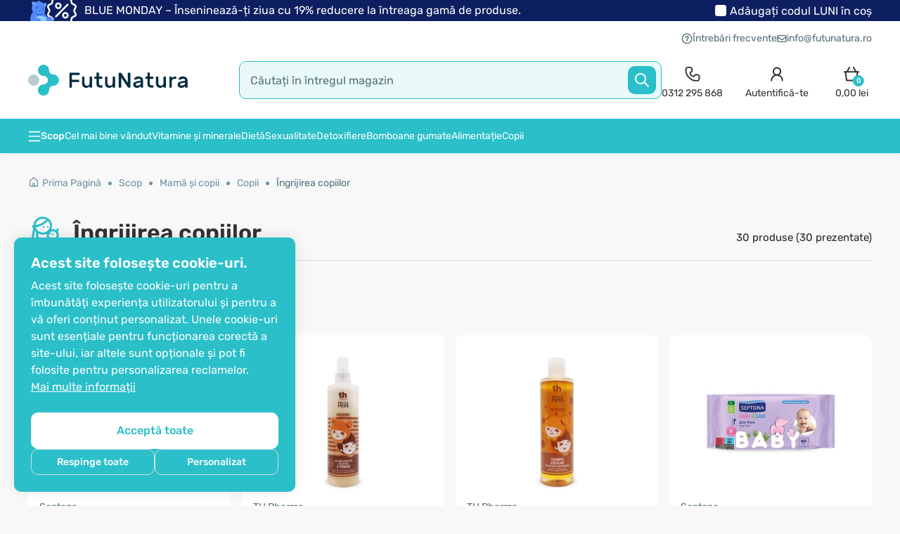

--- FILE ---
content_type: text/html; charset=utf-8
request_url: https://www.futunatura.ro/index.php?route=common/cart/info
body_size: 937
content:
<div id="cart">
  <div class="mini_cart" onclick="openCart()">
    <div class="cart_holder">
      <span class="basket_icon">
        <svg xmlns="http://www.w3.org/2000/svg" width="24" height="22" viewBox="0 0 24 22" fill="none">
          <path fill-rule="evenodd" clip-rule="evenodd" d="M0.925049 8.34558C0.925049 7.7933 1.37276 7.34558 1.92505 7.34558H22.0789C22.6312 7.34558 23.0789 7.7933 23.0789 8.34558C23.0789 8.89787 22.6312 9.34558 22.0789 9.34558H1.92505C1.37276 9.34558 0.925049 8.89787 0.925049 8.34558Z" fill="#333333" />
          <path fill-rule="evenodd" clip-rule="evenodd" d="M3.22471 7.3554C3.77158 7.2782 4.27748 7.65893 4.35469 8.20579L5.96072 19.5818H18.043L19.649 8.20579C19.7262 7.65893 20.2322 7.2782 20.779 7.3554C21.3259 7.43261 21.7066 7.93851 21.6294 8.48537L19.9019 20.7216C19.8323 21.215 19.41 21.5818 18.9118 21.5818H5.09198C4.5937 21.5818 4.17145 21.215 4.1018 20.7216L2.37432 8.48537C2.29712 7.93851 2.67785 7.43261 3.22471 7.3554Z" fill="#333333" />
          <path fill-rule="evenodd" clip-rule="evenodd" d="M9.60841 0.993487C10.0912 1.2617 10.2651 1.8705 9.99692 2.35329L6.39802 8.83131C6.12981 9.31409 5.521 9.48804 5.03822 9.21982C4.55544 8.95161 4.38149 8.3428 4.64971 7.86002L8.24861 1.382C8.51682 0.899218 9.12562 0.725274 9.60841 0.993487Z" fill="#333333" />
          <path fill-rule="evenodd" clip-rule="evenodd" d="M14.3954 0.993487C14.8782 0.725274 15.487 0.899218 15.7552 1.382L19.3541 7.86002C19.6223 8.3428 19.4484 8.95161 18.9656 9.21982C18.4828 9.48804 17.874 9.31409 17.6058 8.83131L14.0069 2.35329C13.7387 1.8705 13.9126 1.2617 14.3954 0.993487Z" fill="#333333" />
        </svg>
      </span>
      <span class="count"><span class="count_number">0</span></span> <span class="total d-none">0,00 lei</span>    </div>
  </div>
  <div id="cartOverlay" class="overlay" onclick="closeCart()"></div>
  <div class="content">
    <div class="mini-cart-header">
      <div class="cart_icon">
        <svg xmlns="http://www.w3.org/2000/svg" width="24" height="22" viewBox="0 0 24 22" fill="none">
          <path fill-rule="evenodd" clip-rule="evenodd" d="M0.925049 8.34558C0.925049 7.7933 1.37276 7.34558 1.92505 7.34558H22.0789C22.6312 7.34558 23.0789 7.7933 23.0789 8.34558C23.0789 8.89787 22.6312 9.34558 22.0789 9.34558H1.92505C1.37276 9.34558 0.925049 8.89787 0.925049 8.34558Z" fill="#333333" />
          <path fill-rule="evenodd" clip-rule="evenodd" d="M3.22471 7.3554C3.77158 7.2782 4.27748 7.65893 4.35469 8.20579L5.96072 19.5818H18.043L19.649 8.20579C19.7262 7.65893 20.2322 7.2782 20.779 7.3554C21.3259 7.43261 21.7066 7.93851 21.6294 8.48537L19.9019 20.7216C19.8323 21.215 19.41 21.5818 18.9118 21.5818H5.09198C4.5937 21.5818 4.17145 21.215 4.1018 20.7216L2.37432 8.48537C2.29712 7.93851 2.67785 7.43261 3.22471 7.3554Z" fill="#333333" />
          <path fill-rule="evenodd" clip-rule="evenodd" d="M9.60841 0.993487C10.0912 1.2617 10.2651 1.8705 9.99692 2.35329L6.39802 8.83131C6.12981 9.31409 5.521 9.48804 5.03822 9.21982C4.55544 8.95161 4.38149 8.3428 4.64971 7.86002L8.24861 1.382C8.51682 0.899218 9.12562 0.725274 9.60841 0.993487Z" fill="#333333" />
          <path fill-rule="evenodd" clip-rule="evenodd" d="M14.3954 0.993487C14.8782 0.725274 15.487 0.899218 15.7552 1.382L19.3541 7.86002C19.6223 8.3428 19.4484 8.95161 18.9656 9.21982C18.4828 9.48804 17.874 9.31409 17.6058 8.83131L14.0069 2.35329C13.7387 1.8705 13.9126 1.2617 14.3954 0.993487Z" fill="#333333" />
        </svg>
        <span class="count">
          <span class="count_number">0</span>
        </span>
      </div>
      <div class="cart_close" onclick="closeCart()">Închide</div>
    </div>
          <div class="mini-cart-info-empty">
        <img src="catalog/view/theme/shopme/image/empty-cart.svg" width="181" height="132" alt="cart" class="empty_cart_img" />
        <div class="empty main_font">Coșul dvs. de <br> cumpărături este gol!</div>
      </div>
      <div class="mini-cart-total">
        <div class="cart_price_wrap">
          <span>Total produse:</span>
          <span class="cart_price">0,00 lei</span>
        </div>
        <div class="text-center">
          <a class="checkoutButton checkoutButton-disabled btn btn-default" href="https://www.futunatura.ro/index.php?route=checkout/cart">Finalizați achiziția</a>
        </div>
      </div>
    
  </div>
</div>

--- FILE ---
content_type: text/html; charset=UTF-8
request_url: https://www.futunatura.ro/index.php?path=565_203_206_457&route=module/mega_filter/getajaxinfo&mfilterIdx=1&mfilterRoute=cHJvZHVjdC9jYXRlZ29yeQ%3D%3D&mfilterBTypes=filter&mfilterLPath=%2Fscop-c%2Fpentru-cei-mai-mici-femei-insarcinate%2Fcel-mic%2Fcopii-ingrijire
body_size: -85
content:
<div id="mfilter-json">[base64]</div>

--- FILE ---
content_type: image/svg+xml
request_url: https://www.futunatura.ro/image/data/Icons/FN-categories/Mama.svg
body_size: 1318
content:
<svg width="24" height="24" viewBox="0 0 24 24" fill="none" xmlns="http://www.w3.org/2000/svg">
<path fill-rule="evenodd" clip-rule="evenodd" d="M3.32345 7.41607C3.46858 7.41607 3.61257 7.41361 3.75539 7.40879C3.84852 3.94328 6.82406 1.22241 10.4019 1.22241C14.0372 1.22241 17.0507 4.03134 17.0507 7.57626C17.0507 8.51195 16.8408 9.39637 16.4648 10.1914C16.7903 10.1124 17.1302 10.0706 17.4799 10.0706C18.2712 10.0706 19.0124 10.2848 19.6487 10.6585C20.0409 10.6428 20.166 10.54 20.1946 10.5115C20.2255 10.4805 20.2698 10.41 20.2698 10.2307C20.2698 9.8165 20.6056 9.48071 21.0198 9.48071C21.434 9.48071 21.7698 9.8165 21.7698 10.2307C21.7698 10.6413 21.6667 11.1607 21.2552 11.5721C21.1593 11.6681 21.0534 11.7513 20.9386 11.8225C21.4385 12.5028 21.7425 13.336 21.7675 14.239C21.7901 14.3104 21.8023 14.3864 21.8023 14.4653C21.8023 16.0663 21.1886 18.9543 19.1165 20.8811C17.025 22.8261 14.3456 22.9084 13.2142 22.698C12.807 22.6222 12.5383 22.2307 12.614 21.8235C12.6898 21.4163 13.0813 21.1475 13.4885 21.2233C14.3032 21.3748 16.4501 21.3123 18.0951 19.7827C18.5802 19.3315 18.9701 18.8061 19.279 18.2547C18.7319 18.5078 18.1224 18.6491 17.4799 18.6491C16.1981 18.6491 15.0476 18.0868 14.2616 17.1955C14.0079 17.2338 13.7406 17.3226 13.4884 17.4473C13.1386 17.6201 12.8894 17.8262 12.7802 17.9627C12.5215 18.2861 12.0495 18.3386 11.7261 18.0798C11.4026 17.8211 11.3502 17.3491 11.6089 17.0256C11.893 16.6706 12.3399 16.3417 12.8237 16.1025C13.019 16.0061 13.2316 15.9185 13.4558 15.848C13.2843 15.3844 13.1906 14.8831 13.1906 14.3598C13.1906 13.9878 13.238 13.6268 13.3271 13.2825C12.4414 13.6978 11.4474 13.9301 10.4019 13.9301C9.1736 13.9301 8.01627 13.6094 7.02219 13.048C7.0216 13.5247 7.06394 14.0832 7.18185 14.6595C7.39159 15.6845 7.8256 16.6963 8.60711 17.4231C9.42766 18.1861 10.4135 18.6259 11.3187 18.8525C12.2367 19.0824 13.0106 19.0783 13.3682 19.0118C13.7755 18.936 14.167 19.2047 14.2427 19.612C14.3185 20.0192 14.0497 20.4107 13.6425 20.4865C13.0271 20.6009 12.0306 20.5771 10.9544 20.3076C9.86542 20.0349 8.6333 19.4958 7.58563 18.5215C6.49891 17.511 5.95988 16.1701 5.7123 14.9602C5.47341 13.7927 5.49202 12.6828 5.59227 11.9638C5.32568 11.6974 5.08295 11.4088 4.86756 11.1009L3.68716 18.0922C3.6182 18.5006 3.2312 18.7758 2.82277 18.7069C2.41433 18.6379 2.13914 18.2509 2.2081 17.8425L3.71612 8.91071C3.58609 8.91426 3.45519 8.91607 3.32345 8.91607C2.90924 8.91607 2.57345 8.58029 2.57345 8.16607C2.57345 7.75186 2.90924 7.41607 3.32345 7.41607ZM12.8487 3.30327C11.5456 4.73344 8.85753 6.71532 5.26346 7.26788C5.43161 4.76185 7.63432 2.72241 10.4019 2.72241C11.2923 2.72241 12.1242 2.93349 12.8487 3.30327ZM15.5507 7.57626C15.5507 6.26403 14.9923 5.05911 14.0779 4.17803C12.5989 5.85985 9.53023 8.15538 5.40917 8.76328C5.96798 10.8504 7.96618 12.4301 10.4019 12.4301C13.2822 12.4301 15.5507 10.2212 15.5507 7.57626ZM14.531 8.46097C14.531 8.78675 14.2669 9.05085 13.9412 9.05085C13.6154 9.05085 13.3513 8.78675 13.3513 8.46097C13.3513 8.13519 13.6154 7.87109 13.9412 7.87109C14.2669 7.87109 14.531 8.13519 14.531 8.46097ZM10.9915 9.05085C11.3172 9.05085 11.5813 8.78675 11.5813 8.46097C11.5813 8.13519 11.3172 7.87109 10.9915 7.87109C10.6657 7.87109 10.4016 8.13519 10.4016 8.46097C10.4016 8.78675 10.6657 9.05085 10.9915 9.05085ZM14.6906 14.3598C14.6906 12.8194 15.9394 11.5706 17.4799 11.5706C19.0204 11.5706 20.2692 12.8194 20.2692 14.3598C20.2692 15.9003 19.0204 17.1491 17.4799 17.1491C15.9394 17.1491 14.6906 15.9003 14.6906 14.3598ZM16.3011 13.18C16.3011 13.5057 16.037 13.7698 15.7112 13.7698C15.3854 13.7698 15.1213 13.5057 15.1213 13.18C15.1213 12.8542 15.3854 12.5901 15.7112 12.5901C16.037 12.5901 16.3011 12.8542 16.3011 13.18ZM17.4802 14.3597C17.806 14.3597 18.0701 14.0956 18.0701 13.7698C18.0701 13.444 17.806 13.1799 17.4802 13.1799C17.1544 13.1799 16.8903 13.444 16.8903 13.7698C16.8903 14.0956 17.1544 14.3597 17.4802 14.3597Z" fill="#2ABFC9"/>
</svg>


--- FILE ---
content_type: image/svg+xml
request_url: https://www.futunatura.ro/catalog/view/theme/shopme/image/icons-ico-mobile-exit.svg
body_size: -113
content:
<svg xmlns="http://www.w3.org/2000/svg" width="34" height="35" viewBox="0 0 34 35">
    <g fill="none" fill-rule="evenodd" stroke-linecap="round">
        <g stroke="#B9CAD2" stroke-width="1.9">
            <g>
                <g>
                    <path d="M13.033 13.033l7.934 7.934m0-7.934l-7.934 7.934" transform="translate(-10 -91) translate(10 83) translate(0 8)"/>
                </g>
            </g>
        </g>
    </g>
</svg>


--- FILE ---
content_type: text/javascript
request_url: https://www.futunatura.ro/catalog/view/theme/shopme/js/embla-carousel.umd.js
body_size: 6381
content:
!function(n,t){"object"==typeof exports&&"undefined"!=typeof module?module.exports=t():"function"==typeof define&&define.amd?define(t):(n="undefined"!=typeof globalThis?globalThis:n||self).EmblaCarousel=t()}(this,(function(){"use strict";function n(n){return"number"==typeof n}function t(n){return"string"==typeof n}function e(n){return"boolean"==typeof n}function r(n){return"[object Object]"===Object.prototype.toString.call(n)}function o(n){return Math.abs(n)}function i(n){return Math.sign(n)}function c(n,t){return o(n-t)}function u(n){return d(n).map(Number)}function s(n){return n[a(n)]}function a(n){return Math.max(0,n.length-1)}function l(n,t=0){return Array.from(Array(n),((n,e)=>t+e))}function d(n){return Object.keys(n)}function f(n,t){return[n,t].reduce(((n,t)=>(d(t).forEach((e=>{const o=n[e],i=t[e],c=r(o)&&r(i);n[e]=c?f(o,i):i})),n)),{})}function p(n,t){return void 0!==t.MouseEvent&&n instanceof t.MouseEvent}function m(t,e){const r={start:function(){return 0},center:function(n){return o(n)/2},end:o};function o(n){return e-n}return{measure:function(o){return n(t)?e*Number(t):r[t](o)}}}function g(n,t){const e=o(n-t);function r(t){return t<n}function i(n){return n>t}function c(n){return r(n)||i(n)}return{length:e,max:t,min:n,constrain:function(e){return c(e)?r(e)?n:t:e},reachedAny:c,reachedMax:i,reachedMin:r,removeOffset:function(n){return e?n-e*Math.ceil((n-t)/e):n}}}function h(n,t,e){const{constrain:r}=g(0,n),i=n+1;let c=u(t);function u(n){return e?o((i+n)%i):r(n)}function s(){return c}function a(){return h(n,s(),e)}const l={get:s,set:function(n){return c=u(n),l},add:function(n){return a().set(s()+n)},clone:a};return l}function x(){let n=[];const t={add:function(e,r,o,i={passive:!0}){return e.addEventListener(r,o,i),n.push((()=>e.removeEventListener(r,o,i))),t},clear:function(){n=n.filter((n=>n()))}};return t}function y(n,t,r,u,s,a,l,d,f,m,h,y,v,b,S,w,E,D,I,L){const{cross:A}=n,M=["INPUT","SELECT","TEXTAREA"],T={passive:!1},O=x(),F=x(),P=g(50,225).constrain(S.measure(20)),z={mouse:300,touch:400},R={mouse:500,touch:600},k=w?43:25;let B=!1,H=0,V=0,C=!1,N=!1,j=!1,G=!1;function q(n){const e=l.readPoint(n),r=l.readPoint(n,A),o=c(e,H),i=c(r,V);if(!N&&!G){if(!n.cancelable)return U(n);if(N=o>i,!N)return U(n)}const u=l.pointerMove(n);o>E&&(j=!0),h.useFriction(.3).useDuration(1),f.start(),a.add(t.apply(u)),n.preventDefault()}function U(n){const e=y.byDistance(0,!1).index!==v.get(),r=l.pointerUp(n)*(w?R:z)[G?"mouse":"touch"],u=function(n,t){const e=v.add(-1*i(n)),r=y.byDistance(n,!w).distance;return w||o(n)<P?r:D&&t?.5*r:y.byIndex(e.get(),0).distance}(t.apply(r),e),s=function(n,t){if(0===n||0===t)return 0;if(o(n)<=o(t))return 0;const e=c(o(n),o(t));return o(e/n)}(r,u),a=k-10*s,d=I+s/50;N=!1,C=!1,F.clear(),h.useDuration(a).useFriction(d),m.distance(u,!w),G=!1,b.emit("pointerUp")}function W(n){j&&(n.stopPropagation(),n.preventDefault())}return{init:function(n){if(!L)return;function t(t){(e(L)||L(n,t))&&function(n){const t=p(n,s);if(G=t,t&&0!==n.button)return;if(function(n){const t=n.nodeName||"";return M.includes(t)}(n.target))return;j=w&&t&&!n.buttons&&B,B=c(a.get(),d.get())>=2,C=!0,l.pointerDown(n),h.useFriction(0).useDuration(0),a.set(d),function(){const n=G?u:r;F.add(n,"touchmove",q,T).add(n,"touchend",U).add(n,"mousemove",q,T).add(n,"mouseup",U)}(),H=l.readPoint(n),V=l.readPoint(n,A),b.emit("pointerDown")}(t)}const o=r;O.add(o,"dragstart",(n=>n.preventDefault()),T).add(o,"touchmove",(()=>{}),T).add(o,"touchend",(()=>{})).add(o,"touchstart",t).add(o,"mousedown",t).add(o,"touchcancel",U).add(o,"contextmenu",U).add(o,"click",W,!0)},pointerDown:function(){return C},destroy:function(){O.clear(),F.clear()}}}function v(n,t){let e,r;function i(n){return n.timeStamp}function c(e,r){const o="client"+("x"===(r||n.scroll)?"X":"Y");return(p(e,t)?e:e.touches[0])[o]}return{pointerDown:function(n){return e=n,r=n,c(n)},pointerMove:function(n){const t=c(n)-c(r),o=i(n)-i(e)>170;return r=n,o&&(e=n),t},pointerUp:function(n){if(!e||!r)return 0;const t=c(r)-c(e),u=i(n)-i(e),s=i(n)-i(r)>170,a=t/u;return u&&!s&&o(a)>.1?a:0},readPoint:c}}function b(n,t,r,o,i,c){let u,s,a=[],l=!1;function d(n){return i.measureSize(n.getBoundingClientRect())}return{init:function(i){if(!c)return;s=d(n),a=o.map(d),u=new ResizeObserver((u=>{l||(e(c)||c(i,u))&&function(e){for(const c of e){const e=c.target===n,u=o.indexOf(c.target);if((e?s:a[u])!==d(e?n:o[u])){r.requestAnimationFrame((()=>{i.reInit(),t.emit("resize")}));break}}}(u)})),[n].concat(o).forEach((n=>u.observe(n)))},destroy:function(){u&&u.disconnect(),l=!0}}}function S(n,t,e,r,i){const c=i.measure(10),u=i.measure(50),s=g(.1,.99);let a=!1;return{constrain:function(i){if(a||!n.reachedAny(e.get())||!n.reachedAny(t.get()))return;const l=n.reachedMin(t.get())?"min":"max",d=o(n[l]-t.get()),f=e.get()-t.get(),p=s.constrain(d/u);e.subtract(f*p),!i&&o(f)<c&&(e.set(n.constrain(e.get())),r.useDuration(25).useBaseFriction())},toggleActive:function(n){a=!n}}}function w(n,t,e,r){const o=t.min+.1,i=t.max+.1,{reachedMin:c,reachedMax:u}=g(o,i);return{loop:function(t){if(!function(n){return 1===n?u(e.get()):-1===n&&c(e.get())}(t))return;const o=n*(-1*t);r.forEach((n=>n.add(o)))}}}function E(n,t,e,r,c){const{reachedAny:u,removeOffset:a,constrain:l}=r;function d(n){return n.concat().sort(((n,t)=>o(n)-o(t)))[0]}function f(t,r){const o=[t,t+e,t-e];if(!n)return o[0];if(!r)return d(o);const c=o.filter((n=>i(n)===r));return c.length?d(c):s(o)-e}return{byDistance:function(e,r){const i=c.get()+e,{index:s,distance:d}=function(e){const r=n?a(e):l(e),i=t.map((n=>n-r)).map((n=>f(n,0))).map(((n,t)=>({diff:n,index:t}))).sort(((n,t)=>o(n.diff)-o(t.diff))),{index:c}=i[0];return{index:c,distance:r}}(i),p=!n&&u(i);return!r||p?{index:s,distance:e}:{index:s,distance:e+f(t[s]-d,0)}},byIndex:function(n,e){return{index:n,distance:f(t[n]-c.get(),e)}},shortcut:f}}function D(t){let e=t;function r(t){return n(t)?t:t.get()}return{get:function(){return e},set:function(n){e=r(n)},add:function(n){e+=r(n)},subtract:function(n){e-=r(n)}}}function I(n,t,e){const r="x"===n.scroll?function(n){return`translate3d(${n}px,0px,0px)`}:function(n){return`translate3d(0px,${n}px,0px)`},o=e.style;let i=!1;return{clear:function(){i||(o.transform="",e.getAttribute("style")||e.removeAttribute("style"))},to:function(n){i||(o.transform=r(t.apply(n)))},toggleActive:function(n){i=!n}}}function L(n,t,e,r,o,i,c,s,a,l){const d=u(i),f=u(i).reverse(),p=function(){const n=s[0]-1;return h(g(f,n),r,!1)}().concat(function(){const n=e-s[0]-1;return h(g(d,n),-r,!0)}());function m(n,t){return n.reduce(((n,t)=>n-i[t]),t)}function g(n,t){return n.reduce(((n,e)=>m(n,t)>0?n.concat([e]):n),[])}function h(i,u,s){const d=function(n){return c.map(((t,r)=>({start:t-o[r]+.5+n,end:t+e-.5+n})))}(u);return i.map((e=>{const o=s?0:-r,i=s?r:0,c=s?"end":"start",u=d[e][c];return{index:e,slideLocation:D(-1),translate:I(n,t,l[e]),target:()=>a.get()>u?o:i}}))}return{canLoop:function(){return p.every((({index:n})=>m(d.filter((t=>t!==n)),e)<=.1))},clear:function(){p.forEach((n=>n.translate.clear()))},loop:function(){p.forEach((n=>{const{target:t,translate:e,slideLocation:r}=n,o=t();o!==r.get()&&(e.to(o),r.set(o))}))},loopPoints:p}}function A(n,t,r){let o,i=!1;return{init:function(c){r&&(o=new MutationObserver((n=>{i||(e(r)||r(c,n))&&function(n){for(const e of n)if("childList"===e.type){c.reInit(),t.emit("slidesChanged");break}}(n)})),o.observe(n,{childList:!0}))},destroy:function(){o&&o.disconnect(),i=!0}}}function M(n,t,e,r){const o={};let i,c=null,u=null,s=!1;return{init:function(){i=new IntersectionObserver((n=>{s||(n.forEach((n=>{const e=t.indexOf(n.target);o[e]=n})),c=null,u=null,e.emit("slidesInView"))}),{root:n.parentElement,threshold:r}),t.forEach((n=>i.observe(n)))},destroy:function(){i&&i.disconnect(),s=!0},get:function(n=!0){if(n&&c)return c;if(!n&&u)return u;const t=function(n){return d(o).reduce(((t,e)=>{const r=parseInt(e),{isIntersecting:i}=o[r];return(n&&i||!n&&!i)&&t.push(r),t}),[])}(n);return n&&(c=t),n||(u=t),t}}}function T(t,e,r,i,c,l,d,f,p){const{startEdge:m,endEdge:g}=t,h=n(i);return{groupSlides:function(n){return h?function(n,t){return u(n).filter((n=>n%t==0)).map((e=>n.slice(e,e+t)))}(n,i):function(n){return n.length?u(n).reduce(((t,i)=>{const u=s(t)||0,h=0===u,x=i===a(n),y=l[m]-d[u][m],v=l[m]-d[i][g],b=!c&&h?e.apply(f):0;return o(v-(!c&&x?e.apply(p):0)-(y+b))>r&&t.push(i),x&&t.push(n.length),t}),[]).map(((t,e,r)=>{const o=Math.max(r[e-1]||0);return n.slice(o,t)})):[]}(n)}}}function O(t,e,r,c,d,f,p,O){const{align:F,axis:P,direction:z,startIndex:R,loop:k,duration:B,dragFree:H,dragThreshold:V,inViewThreshold:C,slidesToScroll:N,skipSnaps:j,containScroll:G,watchResize:q,watchSlides:U,watchDrag:W}=f,$=e.getBoundingClientRect(),Q=r.map((n=>n.getBoundingClientRect())),X=function(n){const t="rtl"===n?-1:1;return{apply:function(n){return n*t}}}(z),Y=function(n,t){const e="y"===n?"y":"x";return{scroll:e,cross:"y"===n?"x":"y",startEdge:"y"===e?"top":"rtl"===t?"right":"left",endEdge:"y"===e?"bottom":"rtl"===t?"left":"right",measureSize:function(n){const{width:t,height:r}=n;return"x"===e?t:r}}}(P,z),J=Y.measureSize($),K=function(n){return{measure:function(t){return n*(t/100)}}}(J),Z=m(F,J),_=!k&&!!G,nn=k||!!G,{slideSizes:tn,slideSizesWithGaps:en,startGap:rn,endGap:on}=function(n,t,e,r,i,c){const{measureSize:u,startEdge:l,endEdge:d}=n,f=e[0]&&i,p=function(){if(!f)return 0;const n=e[0];return o(t[l]-n[l])}(),m=function(){if(!f)return 0;const n=c.getComputedStyle(s(r));return parseFloat(n.getPropertyValue(`margin-${d}`))}(),g=e.map(u),h=e.map(((n,t,e)=>{const r=!t,o=t===a(e);return r?g[t]+p:o?g[t]+m:e[t+1][l]-n[l]})).map(o);return{slideSizes:g,slideSizesWithGaps:h,startGap:p,endGap:m}}(Y,$,Q,r,nn,d),cn=T(Y,X,J,N,k,$,Q,rn,on),{snaps:un,snapsAligned:sn}=function(n,t,e,r,i){const{startEdge:c,endEdge:u}=n,{groupSlides:a}=i,l=a(r).map((n=>s(n)[u]-n[0][c])).map(o).map(t.measure),d=r.map((n=>e[c]-n[c])).map((n=>-o(n))),f=a(d).map((n=>n[0])).map(((n,t)=>n+l[t]));return{snaps:d,snapsAligned:f}}(Y,Z,$,Q,cn),an=-s(un)+s(en),{snapsContained:ln,scrollContainLimit:dn}=function(n,t,e,r){const o=g(-t+n,0),i=e.map(o.constrain).map((n=>parseFloat(n.toFixed(3)))),c=function(){const n=i[0],t=s(i);return g(i.lastIndexOf(n),i.indexOf(t)+1)}();return{snapsContained:function(){if(t<=n)return[o.max];if("keepSnaps"===r)return i;const{min:e,max:u}=c;return i.slice(e,u)}(),scrollContainLimit:c}}(J,an,sn,G),fn=_?ln:sn,{limit:pn}=function(n,t,e){const r=t[0];return{limit:g(e?r-n:s(t),r)}}(an,fn,k),mn=h(a(fn),R,k),gn=mn.clone(),hn=u(r),xn={start:()=>O.start(On),stop:()=>O.stop(On),update:()=>(({dragHandler:n,scrollBody:t,scrollBounds:e,eventHandler:r,animation:o,options:{loop:i}})=>{const c=n.pointerDown();i||e.constrain(c);const u=t.seek().settled();u&&!c&&(o.stop(),r.emit("settle")),u||r.emit("scroll")})(On),render:n=>(({scrollBody:n,translate:t,location:e,offsetLocation:r,scrollLooper:o,slideLooper:i,options:{loop:c}},u)=>{const s=n.velocity();r.set(e.get()-s+s*u),c&&(o.loop(n.direction()),i.loop()),t.to(r.get())})(On,n)},yn=fn[mn.get()],vn=D(yn),bn=D(yn),Sn=D(yn),wn=function(n,t,e,r){let c=!0,u=0,s=0,a=e,l=r,d=n.get(),f=0;function p(n){return a=n,g}function m(n){return l=n,g}const g={direction:function(){return s},duration:function(){return a},velocity:function(){return u},seek:function(){const e=t.get()-n.get();let r=0;return a?(u+=e/a,u*=l,d+=u,n.add(u),r=d-f):(u=0,n.set(t),r=e),s=i(r),f=d,c=o(e)<.001,g},settled:function(){return c},useBaseFriction:function(){return m(r)},useBaseDuration:function(){return p(e)},useFriction:m,useDuration:p};return g}(vn,Sn,B,.68),En=E(k,fn,an,pn,Sn),Dn=function(n,t,e,r,o,i,c){function u(r){const u=r.distance,s=r.index!==t.get();i.add(u),u&&(o.duration()?n.start():(n.update(),n.render(1),n.update())),s&&(e.set(t.get()),t.set(r.index),c.emit("select"))}return{distance:function(n,t){u(r.byDistance(n,t))},index:function(n,e){const o=t.clone().set(n);u(r.byIndex(o.get(),e))}}}(xn,mn,gn,En,wn,Sn,p),In=function(n){const{max:t,length:e}=n;return{get:function(n){return e?(n-t)/-e:0}}}(pn),Ln=x(),An=M(e,r,p,C),{slideRegistry:Mn}=function(n,t,e,r,o,i){const{groupSlides:c}=o,{min:u,max:d}=r;return{slideRegistry:function(){const r=c(i);return!e||t<=n?r:r.slice(u,d).map(((n,t,e)=>{const r=!t,o=!r&&t===a(e);return r?l(s(e[0])+1):o?l(a(i)-s(e)[0]+1,s(e)[0]):n}))}()}}(J,an,_,dn,cn,hn),Tn=function(t,e,r,o,i,c){let u=0;function s(n){"Tab"===n.code&&(u=(new Date).getTime())}function a(s){c.add(s,"focus",(()=>{if((new Date).getTime()-u>10)return;t.scrollLeft=0;const c=e.indexOf(s),a=r.findIndex((n=>n.includes(c)));n(a)&&(i.useDuration(0),o.index(a,0))}),{passive:!0,capture:!0})}return{init:function(){c.add(document,"keydown",s,!1),e.forEach(a)}}}(t,r,Mn,Dn,wn,Ln),On={ownerDocument:c,ownerWindow:d,eventHandler:p,containerRect:$,slideRects:Q,animation:xn,axis:Y,direction:X,dragHandler:y(Y,X,t,c,d,Sn,v(Y,d),vn,xn,Dn,wn,En,mn,p,K,H,V,j,.68,W),eventStore:Ln,percentOfView:K,index:mn,indexPrevious:gn,limit:pn,location:vn,offsetLocation:bn,options:f,resizeHandler:b(e,p,d,r,Y,q),scrollBody:wn,scrollBounds:S(pn,vn,Sn,wn,K),scrollLooper:w(an,pn,bn,[vn,bn,Sn]),scrollProgress:In,scrollSnapList:fn.map(In.get),scrollSnaps:fn,scrollTarget:En,scrollTo:Dn,slideLooper:L(Y,X,J,an,tn,en,un,fn,bn,r),slideFocus:Tn,slidesHandler:A(e,p,U),slidesInView:An,slideIndexes:hn,slideRegistry:Mn,slidesToScroll:cn,target:Sn,translate:I(Y,X,e)};return On}const F={align:"center",axis:"x",container:null,slides:null,containScroll:"trimSnaps",direction:"ltr",slidesToScroll:1,inViewThreshold:0,breakpoints:{},dragFree:!1,dragThreshold:10,loop:!1,skipSnaps:!1,duration:25,startIndex:0,active:!0,watchDrag:!0,watchResize:!0,watchSlides:!0};function P(n){function t(n,t){return f(n,t||{})}const e={mergeOptions:t,optionsAtMedia:function(e){const r=e.breakpoints||{},o=d(r).filter((t=>n.matchMedia(t).matches)).map((n=>r[n])).reduce(((n,e)=>t(n,e)),{});return t(e,o)},optionsMediaQueries:function(t){return t.map((n=>d(n.breakpoints||{}))).reduce(((n,t)=>n.concat(t)),[]).map(n.matchMedia)}};return e}function z(n,e,r){const i=n.ownerDocument,c=i.defaultView,u=P(c),s=function(n){let t=[];return{init:function(e,r){return t=r.filter((({options:t})=>!1!==n.optionsAtMedia(t).active)),t.forEach((t=>t.init(e,n))),r.reduce(((n,t)=>Object.assign(n,{[t.name]:t})),{})},destroy:function(){t=t.filter((n=>n.destroy()))}}}(u),a=x(),l=x(),d=function(){const n={};let t;function e(t){return n[t]||[]}const r={init:function(n){t=n},emit:function(n){return e(n).forEach((e=>e(t,n))),r},off:function(t,o){return n[t]=e(t).filter((n=>n!==o)),r},on:function(t,o){return n[t]=e(t).concat([o]),r}};return r}(),{animationRealms:f}=z,{mergeOptions:p,optionsAtMedia:m,optionsMediaQueries:g}=u,{on:h,off:y,emit:v}=d,b=k;let S,w,E,D,I=!1,L=p(F,z.globalOptions),A=p(L),M=[];function T(t,e){const r=O(n,E,D,i,c,t,d,e);if(t.loop&&!r.slideLooper.canLoop()){return T(Object.assign({},t,{loop:!1}),e)}return r}function R(e,r){if(I)return;const u=f.find((n=>n.window===c)),d=u||function(n){const t=1e3/60;let e=[],r=null,i=0,c=0;function u(s){r||(r=s);const a=s-r;for(r=s,i+=a;i>=t;)e.forEach((({animation:n})=>n.update())),i-=t;const l=o(i/t);e.forEach((({animation:n})=>n.render(l))),c&&n.requestAnimationFrame(u)}return{start:function(t){e.includes(t)||e.push(t),c||(c=n.requestAnimationFrame(u))},stop:function(t){e=e.filter((n=>n!==t)),e.length||(n.cancelAnimationFrame(c),r=null,i=0,c=0)},reset:function(){r=null,i=0},window:n}}(c);u||f.push(d),L=p(L,e),A=m(L),M=r||M,function(){const{container:e,slides:r}=A,o=t(e)?n.querySelector(e):e;E=o||n.children[0];const i=t(r)?E.querySelectorAll(r):r;D=[].slice.call(i||E.children)}(),S=T(A,d),g([L,...M.map((({options:n})=>n))]).forEach((n=>a.add(n,"change",k))),A.active&&(S.translate.to(S.location.get()),S.slidesInView.init(),S.slideFocus.init(),S.eventHandler.init(C),S.resizeHandler.init(C),S.slidesHandler.init(C),l.add(i,"visibilitychange",(()=>{i.hidden&&d.reset()})),S.options.loop&&S.slideLooper.loop(),E.offsetParent&&D.length&&S.dragHandler.init(C),w=s.init(C,M))}function k(n,t){const e=V();B(),R(p({startIndex:e},n),t),d.emit("reInit")}function B(){S.dragHandler.destroy(),S.animation.stop(),S.eventStore.clear(),S.translate.clear(),S.slideLooper.clear(),S.resizeHandler.destroy(),S.slidesHandler.destroy(),s.destroy(),a.clear(),l.clear()}function H(n,t,e){A.active&&!I&&(S.scrollBody.useBaseFriction().useDuration(t?0:A.duration),S.scrollTo.index(n,e||0))}function V(){return S.index.get()}const C={canScrollNext:function(){return S.index.add(1).get()!==V()},canScrollPrev:function(){return S.index.add(-1).get()!==V()},containerNode:function(){return E},internalEngine:function(){return S},destroy:function(){I||(I=!0,a.clear(),B(),d.emit("destroy"))},off:y,on:h,emit:v,plugins:function(){return w},previousScrollSnap:function(){return S.indexPrevious.get()},reInit:b,rootNode:function(){return n},scrollNext:function(n){H(S.index.add(1).get(),!0===n,-1)},scrollPrev:function(n){H(S.index.add(-1).get(),!0===n,1)},scrollProgress:function(){return S.scrollProgress.get(S.location.get())},scrollSnapList:function(){return S.scrollSnapList},scrollTo:H,selectedScrollSnap:V,slideNodes:function(){return D},slidesInView:function(){return S.slidesInView.get()},slidesNotInView:function(){return S.slidesInView.get(!1)}};return R(e,r),setTimeout((()=>d.emit("init")),0),C}return z.animationRealms=[],z.globalOptions=void 0,z}));

--- FILE ---
content_type: text/javascript
request_url: https://www.futunatura.ro/catalog/view/javascript/cssrelpreload.js
body_size: 872
content:
/*! loadCSS. [c]2017 Filament Group, Inc. MIT License */
/* This file is meant as a standalone workflow for
- testing support for link[rel=preload]
- enabling async CSS loading in browsers that do not support rel=preload
- applying rel preload css once loaded, whether supported or not.
*/
(function( w ){
	"use strict";
	// rel=preload support test
	if( !w.loadCSS ){
		w.loadCSS = function(){};
	}
	// define on the loadCSS obj
	var rp = loadCSS.relpreload = {};
	// rel=preload feature support test
	// runs once and returns a function for compat purposes
	rp.support = (function(){
		var ret;
		try {
			ret = w.document.createElement( "link" ).relList.supports( "preload" );
		} catch (e) {
			ret = false;
		}
		return function(){
			return ret;
		};
	})();

	// if preload isn't supported, get an asynchronous load by using a non-matching media attribute
	// then change that media back to its intended value on load
	rp.bindMediaToggle = function( link ){
		// remember existing media attr for ultimate state, or default to 'all'
		var finalMedia = link.media || "all";

		function enableStylesheet(){
			// unbind listeners
			if( link.addEventListener ){
				link.removeEventListener( "load", enableStylesheet );
			} else if( link.attachEvent ){
				link.detachEvent( "onload", enableStylesheet );
			}
			link.setAttribute( "onload", null ); 
			link.media = finalMedia;
		}

		// bind load handlers to enable media
		if( link.addEventListener ){
			link.addEventListener( "load", enableStylesheet );
		} else if( link.attachEvent ){
			link.attachEvent( "onload", enableStylesheet );
		}

		// Set rel and non-applicable media type to start an async request
		// note: timeout allows this to happen async to let rendering continue in IE
		setTimeout(function(){
			link.rel = "stylesheet";
			link.media = "only x";
		});
		// also enable media after 3 seconds,
		// which will catch very old browsers (android 2.x, old firefox) that don't support onload on link
		setTimeout( enableStylesheet, 3000 );
	};

	// loop through link elements in DOM
	rp.poly = function(){
		// double check this to prevent external calls from running
		if( rp.support() ){
			return;
		}
		var links = w.document.getElementsByTagName( "link" );
		for( var i = 0; i < links.length; i++ ){
			var link = links[ i ];
			// qualify links to those with rel=preload and as=style attrs
			if( link.rel === "preload" && link.getAttribute( "as" ) === "style" && !link.getAttribute( "data-loadcss" ) ){
				// prevent rerunning on link
				link.setAttribute( "data-loadcss", true );
				// bind listeners to toggle media back
				rp.bindMediaToggle( link );
			}
		}
	};

	// if unsupported, run the polyfill
	if( !rp.support() ){
		// run once at least
		rp.poly();

		// rerun poly on an interval until onload
		var run = w.setInterval( rp.poly, 500 );
		if( w.addEventListener ){
			w.addEventListener( "load", function(){
				rp.poly();
				w.clearInterval( run );
			} );
		} else if( w.attachEvent ){
			w.attachEvent( "onload", function(){
				rp.poly();
				w.clearInterval( run );
			} );
		}
	}


	// commonjs
	if( typeof exports !== "undefined" ){
		exports.loadCSS = loadCSS;
	}
	else {
		w.loadCSS = loadCSS;
	}
}( typeof global !== "undefined" ? global : this ) );


--- FILE ---
content_type: text/javascript
request_url: https://www.futunatura.ro/catalog/view/javascript/notifywhenavailable/notifywhenavailable.js
body_size: 593
content:
var clickedButtons,nwaAddToCart,lastProductId=null,lastQuantity=null,origAddToCart=window.addToCart;function nwa(t,a,o){t.preventDefault(),t.stopPropagation(),clickedButtons=t.target,nwaAddToCart(a,o)}nwaAddToCart=function(t,a){$(".alert, .text-danger").remove(),$(".form-group").removeClass("has-error"),$("#cart > button").button("reset"),$("#NotifyWhenAvailable_popup").detach().appendTo("body"),offset=$(clickedButtons).offset(),$("div#NotifyWhenAvailable_popup").fadeIn("slow"),$(".NWA_popover-content").load("index.php?route=module/notifywhenavailable/shownotifywhenavailableform&product_id="+t,function(){var t=$(window).width();$(window).height(),t<600?($(".modal-backdrop").length<1?$('<div class="modal-backdrop fade in"></div>').appendTo(document.body):$(".modal-backdrop").css("display","block"),$("html").css("overflow-y","hidden"),$(".NWA_popover.bottom .arrow").css("display","none"),$("div#NotifyWhenAvailable_popup").css({top:"50%",left:"50%",position:"fixed","margin-top":-$("div#NotifyWhenAvailable_popup").height()/2,"margin-left":-$("div#NotifyWhenAvailable_popup").width()/2})):$("div#NotifyWhenAvailable_popup").css({top:offset.top,left:offset.left-$("div#NotifyWhenAvailable_popup").width()/2+$("#button-cart").width()/2})})};var checkQuantityNWA=function(t){$.ajax({url:"index.php?route=module/notifywhenavailable/checkQuantityNWA",type:"post",data:{product_ids:t},dataType:"json",success:function(t){if(t)for(i in $('[onclick^="cart.add"], [onclick^="addToCart"], [onclick^="mgk_cart.add"]').each(function(a,o){var n=$(this).attr("onclick").match(/\d+/),c="nwa(event, ",d=$(this);for(a in n&&n[0]&&(c+=n[0],n[1]?c+=", "+n[1]:c+=", 1"),c+=");",t)!t[a].PO&&t[a].product_id==n[0]&&(d.attr("onclick",c),d.find("span").html(t[a].NWA_no_stock_text),d.attr("data-hint",t[a].NWA_text),d.parents(".cart").hasClass("outofstock")&&d.parents(".cart").removeClass("outofstock"))}),t){var a=$("div[data-pid='"+t[i].product_id+"']");a.html(t[i].NWA_no_stock_text),a.show()}}})},rescanPage=function(t=!1){var a=[];$('[onclick^="cart.add"], [onclick^="addToCart"], [onclick^="mgk_cart.add"]').each(function(t,o){var n=$(this).attr("onclick").match(/\d+/);a.push(n[0])}),$(".item_box .p_stock_badge").each(function(t,o){var n=$(this).attr("data-pid");n&&a.push(n)}),checkQuantityNWA(a)};$(document).ready(function(){$(window).width();var t=[];$('[onclick^="cart.add"], [onclick^="addToCart"], [onclick^="mgk_cart.add"]').each(function(a,o){var n=$(this).attr("onclick").match(/\d+/);t.push(n[0])}),$(".item_box .p_stock_badge").each(function(a,o){var n=$(this).attr("data-pid");n&&t.push(n)}),checkQuantityNWA(t)});